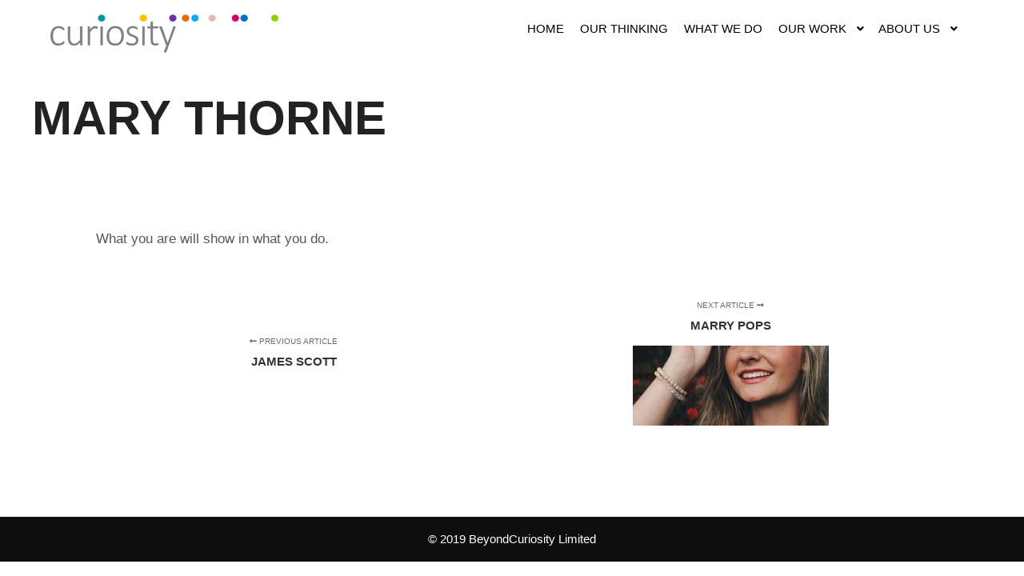

--- FILE ---
content_type: text/css
request_url: https://www.beyondcuriosity.com/wp-content/uploads/apollo13_framework_files/css/user.css?ver=2.4.12_1673451930
body_size: 31852
content:
#preloader{background-color:rgba(255,255,255,1);background-image:none;background-size:cover;background-repeat:no-repeat;background-position:50% 50%}.dots-loading{position:absolute;top:50%;left:50%}.dots-loading .bullet{position:absolute;padding:5px;border-radius:50%;background:#919191;-webkit-animation:animIn 1s ease-in-out 0s infinite;animation:animIn 1s ease-in-out 0s infinite}.dots-loading .bullet:nth-child(1){-webkit-animation-delay:0s;animation-delay:0s}.dots-loading .bullet:nth-child(2){-webkit-animation-delay:0.15s;animation-delay:0.15s}.dots-loading .bullet:nth-child(3){-webkit-animation-delay:0.3s;animation-delay:0.3s}.dots-loading .bullet:nth-child(4){-webkit-animation-delay:0.45s;animation-delay:0.45s}@-webkit-keyframes animIn{0%{-webkit-transform:translateX(-100px);transform:translateX(-100px);opacity:0}50%{opacity:1}100%{-webkit-transform:translateX(100px);transform:translateX(100px);opacity:0}}@keyframes animIn{0%{-webkit-transform:translateX(-100px);transform:translateX(-100px);opacity:0}50%{opacity:1}100%{-webkit-transform:translateX(100px);transform:translateX(100px);opacity:0}}a{color:rgba(31,31,31,1)}a:hover{color:rgba(86,86,86,1)}body{cursor:auto}.page-background{background-color:rgba(255,255,255,1);background-image:none;background-size:cover;background-repeat:no-repeat;background-position:50% 50%}.default404 .page-background{background-image:none}.single-album .page-background,.albums-list-page .page-background{background-color:rgba(8,8,8,1);background-image:none;background-size:cover;background-repeat:no-repeat;background-position:50% 50%}.password-protected .page-background{background-image:none}#basket-menu{background-color:rgba(255,255,255,1)}#basket-menu,#basket-menu .widget{font-size:13px}#side-menu{background-color:rgba(255,255,255,1)}#side-menu,#side-menu .widget{font-size:12px}.site-layout-boxed #mid{background-color:rgba(0,0,0,1)}.theme-borders div{background-color:rgba(255,255,255,1)}.lg-backdrop{background-color:rgba(32,32,32,0.8)}.lg-toolbar,.lg-sub-html .customHtml h4,.lg-sub-html .customHtml .description,.lg-actions .lg-next,.lg-actions .lg-prev{background-color:rgba(0,0,0,0.6)}.lg-toolbar .lg-icon,.lg-actions .lg-next,.lg-actions .lg-prev{color:rgba(220,220,220,1)}.lg-toolbar .lg-icon:hover,.lg-actions .lg-next:hover,.lg-actions .lg-prev:hover{color:rgba(255,255,255,1)}#lg-counter,.lg-sub-html,.customHtml > h4{color:rgba(210,210,210,1)}.lg-outer .lg-thumb-outer,.lg-outer .lg-toogle-thumb{background-color:rgba(0,0,0,1)}.lg-outer .lg-thumb-item{border-color:rgba(10,10,10,1)}.lg-outer .lg-thumb-item:hover{border-color:rgba(255,255,255,1)}h1,h2,h3,h4,h5,h6,h1 a,h2 a,h3 a,h4 a,h5 a,h6 a,.page-title,.widget .title{color:rgba(50,50,50,1);font-family:-apple-system,BlinkMacSystemFont,'Segoe UI',Roboto,Helvetica,Arial,sans-serif,sans-serif;font-weight:bold;text-transform:uppercase}h1 a:hover,h2 a:hover,h3 a:hover,h4 a:hover,h5 a:hover,h6 a:hover,.post .post-title a:hover,.post a.post-title:hover{color:rgba(100,100,100,1)}input[type="submit"],form button,.posts-nav a span,.woocommerce #respond input#submit,.woocommerce a.button,.woocommerce button.button,.woocommerce input.button,ul.products .product-meta .product_name{font-family:-apple-system,BlinkMacSystemFont,'Segoe UI',Roboto,Helvetica,Arial,sans-serif,sans-serif}ul.top-menu,#menu-overlay{font-family:-apple-system,BlinkMacSystemFont,'Segoe UI',Roboto,Helvetica,Arial,sans-serif,sans-serif}ul.top-menu li,#menu-overlay li{}html,input,select,textarea{font-family:-apple-system,BlinkMacSystemFont,'Segoe UI',Roboto,Helvetica,Arial,sans-serif,sans-serif}#header-tools .tool,#header-tools .tool a{color:rgba(21,21,21,1)}#header-tools .tool:hover,#header-tools .tool a:hover,#header-tools .tool.highlight,#header-tools .tool.active{color:rgba(57,87,255,1)}.tools_button{font-size:12px;font-weight:normal;color:rgba(21,21,21,1);border-color:rgba(0,0,0,0)}.tools_button:hover{color:rgba(57,87,255,1);background-color:rgba(0,0,0,0);border-color:rgba(0,0,0,0)}#header-tools .languages{}.hamburger i,.hamburger i::before,.hamburger i::after{background-color:rgba(21,21,21,1)}.hamburger.active i,.hamburger.active i::before,.hamburger.active i::after,.hamburger:hover i,.hamburger:hover i::before,.hamburger:hover i::after{background-color:rgba(57,87,255,1)}#header-tools #mobile-menu-opener{font-size:18px}#header-tools #basket-menu-switch{font-size:14px}#header-tools #search-button{font-size:15px}#header-tools #side-menu-switch{font-size:15px}#header-tools #menu-overlay-switch{font-size:15px}#header{box-shadow:none;background-image:none;background-size:cover;background-repeat:no-repeat;background-position:50% 50%}#header:hover{background-color:rgba(255,255,255,1)}#header.a13-horizontal{border-bottom:none}.header-type-multi_line .bottom-head{background-color:rgba(255,255,255,1)}.header-horizontal #header .head,.top-bar-container .top-bar{}#header.a13-horizontal,.top-bar-container,.header-type-multi_line .bottom-head{border-color:rgba(58,58,58,0.06)}.a13-horizontal #header-tools::before,.a13-horizontal .head .socials::before,.top-bar .language-switcher li::before{background-color:rgba(58,58,58,0.06)}a.logo{color:rgba(0,0,0,1);font-size:26px;font-weight:normal;font-family:-apple-system,BlinkMacSystemFont,'Segoe UI',Roboto,Helvetica,Arial,sans-serif,sans-serif;letter-spacing:normal;word-spacing:normal;padding-top:14px;padding-bottom:2px;background-image:url(https://www.beyondcuriosity.com/wp-content/uploads/2019/05/bc-logo.png)}a.logo img{}a.normal-logo{background-image:url(https://www.beyondcuriosity.com/wp-content/uploads/2019/05/bc-logo.png)}a.logo:hover{color:rgba(0,0,0,1)}a.logo.image-logo{opacity:1.00}a.logo.image-logo:hover{opacity:0.50;}.header-horizontal .logo-container{min-width:288px}.header-variant-one_line_centered .logo-container,.header-horizontal .logo-container a.logo{max-width:288px}.header-variant-one_line_centered.sticky-values .logo-container.shield{-webkit-transform:translate(-50%,-50%);-ms-transform:translate(-50%,-50%);transform:translate(-50%,-50%)}.header-variant-one_line_centered.sticky-hide .logo-container.shield,.header-variant-one_line_centered.hide-until-scrolled-to .logo-container.shield{-webkit-transform:translate(-50%,-102%);-ms-transform:translate(-50%,-102%);transform:translate(-50%,-102%)}.header-variant-one_line_centered .logo-container.shield:hover{-webkit-transform:translate(-50%,0);-ms-transform:translate(-50%,0);transform:translate(-50%,0)}.header-variant-one_line_centered .menu-cell{width:70%}.header-variant-one_line_centered .socials-cell,.header-variant-one_line_centered .tools-cell{width:15%}.header-variant-one_line_centered .menu-cell .top-menu{width:50%;width:calc(50% - 164px)}.header-variant-one_line_centered .logo-container.shield{padding-left:15px;padding-right:15px}.header-variant-one_line_centered .logo-container .scaling-svg-container path{fill:rgba(0,0,0,1)}@media only screen and (max-width:1024px){a.logo{padding-top:15px;padding-bottom:15px}.header-horizontal .logo-container{min-width:170px}.header-variant-one_line_centered .logo-container,.header-horizontal .logo-container a.logo{max-width:170px}.header-variant-one_line_centered .logo-container.shield,.header-variant-one_line_centered.sticky-values .logo-container.shield{-webkit-transform:translate(-50%,-50%);-ms-transform:translate(-50%,-50%);transform:translate(-50%,-50%)}.header-variant-one_line_centered.sticky-hide .logo-container.shield,.mobile-menu-open .header-variant-one_line_centered .logo-container.shield,.header-variant-one_line_centered.hide-until-scrolled-to .logo-container.shield{-webkit-transform:translate(-50%,-102%);-ms-transform:translate(-50%,-102%);transform:translate(-50%,-102%)}.header-variant-one_line_centered .logo-container.shield:hover{-webkit-transform:translate(-50%,0);-ms-transform:translate(-50%,0);transform:translate(-50%,0)}.header-variant-one_line_centered .menu-cell{}	.header-variant-one_line_centered .menu-cell .top-menu{width:50%;width:calc(50% - 85px)}}.top-menu ul{background-color:rgba(255,255,255,1);background-color:rgba(255,255,255,1)}.mega-menu > ul > li::before{background-color:rgba(240,240,240,1)}.top-menu > li > a,.top-menu > li > span.title,.top-menu .mega-menu > ul > li > span.title,.top-menu .mega-menu > ul > li > a{font-size:15px;font-weight:300;text-transform:uppercase}.top-menu li a,.top-menu li span.title{color:#010101}.top-menu i.sub-mark{color:#010101}.top-menu > li:hover,.top-menu > li.open,.top-menu > li.current-menu-item,.top-menu > li.current-menu-ancestor{background-color:rgba(0,0,0,0);}.top-menu > li > a:hover,.top-menu > li.menu-parent-item:hover > span.title,.top-menu > li.open > a,.top-menu > li.open > span.title,.top-menu > li.current-menu-item > a,.top-menu > li.current-menu-ancestor > a,.top-menu > li.current-menu-item > span.title,.top-menu > li.current-menu-ancestor > span.title{color:#919191}.top-menu li.menu-parent-item:hover > span.title + i.sub-mark,.top-menu i.sub-mark:hover,.top-menu li.open > i.sub-mark{color:#919191}.top-menu.with-effect > li > a span::before,.top-menu.with-effect > li > a span::after,.top-menu.with-effect > li > span.title span::before,.top-menu.with-effect > li > span.title span::after,.top-menu.with-effect > li > a em::before,.top-menu.with-effect > li > a em::after,.top-menu.with-effect > li > span.title em::before,.top-menu.with-effect > li > span.title em::after{background-color:#919191}.top-menu .mega-menu > ul > li > span.title,.top-menu .mega-menu > ul > li > a{color:#010101}.top-menu .mega-menu > ul > li:hover > span.title,.top-menu .mega-menu > ul > li:hover > a,.top-menu .mega-menu > ul > li.current-menu-item > span.title,.top-menu .mega-menu > ul > li.current-menu-item > a,.top-menu .mega-menu > ul > li.current-menu-ancestor > span.title,.top-menu .mega-menu > ul > li.current-menu-ancestor > a{color:#919191}.top-menu li li a,.top-menu li li span.title{font-size:15px;font-weight:300;text-transform:uppercase;color:#010101}.top-menu li li:hover > a,.top-menu li li:hover > span.title,.top-menu li li.menu-parent-item:hover > span.title,.top-menu li li.open > a,.top-menu li li.open > span.title,.top-menu li li.current-menu-item > a,.top-menu li li.current-menu-ancestor > a,.top-menu li li.current-menu-item > span.title,.top-menu li li.current-menu-ancestor > span.title{color:#919191;}.top-menu li li i.sub-mark{color:#010101}.top-menu li li.menu-parent-item:hover > span.title + i.sub-mark,.top-menu li li i.sub-mark:hover,.top-menu li li.open > i.sub-mark{color:#919191}@media only screen and (max-width:1024px){.mobile-menu .navigation-bar .menu-container{background-color:rgba(245,245,245,1)}.header-vertical .logo-container .logo{max-width:170px}}@media only screen and (min-width:1025px){.header-vertical .top-menu li a,.header-vertical .top-menu li span.title{}	.header-vertical .top-menu > li.hidden-icon > a,.header-vertical .top-menu > li.hidden-icon > span.title{}}#menu-overlay,#menu-overlay.eff-circle::before{background-color:rgba(0,0,0,0.9)}#menu-overlay ul a{color:rgba(0,0,0,1);font-size:50px;text-transform:none;font-weight:bold}#menu-overlay ul a:hover{color:rgba(0,0,0,1)}.close-menu::before,.close-menu::after{background-color:rgba(0,0,0,1)}.top-bar-container{background-color:rgba(255,255,255,1);color:rgba(29,29,29,0.6);text-transform:none}.top-bar-container a{color:rgba(38,38,38,0.8)}.top-bar-container a.current,.top-bar-container a:hover{color:rgba(38,38,38,1)}.top-bar .part1{}#header.a13-light-variant,#header.a13-light-variant:hover{background-color:rgba(255,255,255,0);box-shadow:none}#header.a13-light-variant{border-color:rgba(255,255,255,0.2)}.a13-light-variant .top-bar-container,.header-type-multi_line.a13-light-variant .bottom-head{border-color:rgba(255,255,255,0.2)}.a13-light-variant #header-tools::before,.a13-light-variant .head .socials::before,.a13-light-variant .top-bar .language-switcher li::before{background-color:rgba(255,255,255,0.2)}.a13-light-variant.header-type-multi_line .bottom-head{}a.light-logo{background-image:url(http://rifetheme.com/wp-content/uploads/2017/02/logo_white.png)}.a13-light-variant a.logo{}.a13-light-variant a.logo:hover{}.a13-light-variant .top-menu > li > a,.a13-light-variant .top-menu > li > span.title{color:rgba(255,255,255,1)}.a13-light-variant .top-menu > li:hover,.a13-light-variant .top-menu > li.open,.a13-light-variant .top-menu > li.current-menu-item,.a13-light-variant .top-menu > li.current-menu-ancestor{background-color:0,0,0;}.a13-light-variant .top-menu > li > a:hover,.a13-light-variant .top-menu > li.menu-parent-item:hover > span.title,.a13-light-variant .top-menu > li.open > a,.a13-light-variant .top-menu > li.open > span.title,.a13-light-variant .top-menu > li.current-menu-item > a,.a13-light-variant .top-menu > li.current-menu-ancestor > a,.a13-light-variant .top-menu > li.current-menu-item > span.title,.a13-light-variant .top-menu > li.current-menu-ancestor > span.title{color:rgba(255,255,255,1)}.a13-light-variant .top-menu > li > i.sub-mark{color:rgba(255,255,255,1)}.a13-light-variant .top-menu > li.menu-parent-item:hover > span.title + i.sub-mark,.a13-light-variant .top-menu > li > i.sub-mark:hover,.a13-light-variant .top-menu > li.open > i.sub-mark{color:rgba(255,255,255,1)}.a13-light-variant .top-menu.with-effect > li > a span::before,.a13-light-variant .top-menu.with-effect > li > a span::after,.a13-light-variant .top-menu.with-effect > li > span.title span::before,.a13-light-variant .top-menu.with-effect > li > span.title span::after,.a13-light-variant .top-menu.with-effect > li > a em::before,.a13-light-variant .top-menu.with-effect > li > a em::after,.a13-light-variant .top-menu.with-effect > li > span.title em::before,.a13-light-variant .top-menu.with-effect > li > span.title em::after{background-color:rgba(255,255,255,1)}.a13-light-variant #header-tools .tool,.a13-light-variant #header-tools .tool a{color:rgba(255,255,255,1)}.a13-light-variant #header-tools .tool:hover,.a13-light-variant #header-tools .tool a:hover,.a13-light-variant #header-tools .tool.highlight,.a13-light-variant #header-tools .tool.active{color:rgba(255,255,255,0.7)}.a13-light-variant .tools_button{color:rgba(255,255,255,1);background-color:rgba(0,0,0,1);border-color:rgba(0,0,0,1)}.a13-light-variant .tools_button:hover{color:rgba(255,255,255,0.7);background-color:rgba(0,0,0,1);border-color:rgba(0,0,0,1)}.a13-light-variant #header-tools .languages{background-color:rgba(255,255,255,0)}.a13-light-variant .hamburger i,.a13-light-variant .hamburger i::before,.a13-light-variant .hamburger i::after{background-color:rgba(255,255,255,1)}.a13-light-variant .hamburger.active i,.a13-light-variant .hamburger.active i::before,.a13-light-variant .hamburger.active i::after,.a13-light-variant .hamburger:hover i,.a13-light-variant .hamburger:hover i::before,.a13-light-variant .hamburger:hover i::after{background-color:rgba(255,255,255,0.7)}.a13-light-variant .top-bar-container{background-color:rgba(0,0,0,1);color:rgba(0,0,0,1)}.a13-light-variant .top-bar-container .part1 a,.a13-light-variant .top-bar-container .language-switcher a{color:rgba(0,0,0,1)}.a13-light-variant .top-bar-container .part1 a:hover,.a13-light-variant .top-bar-container .language-switcher a:hover,.a13-light-variant .top-bar-container .language-switcher a.current{color:rgba(0,0,0,1)}@media only screen and (max-width:1024px){.a13-light-variant.mobile-menu .navigation-bar .menu-container{background-color:rgba(34,34,34,1)}}#header.a13-dark-variant,#header.a13-dark-variant:hover{background-color:rgba(255,255,255,0);box-shadow:none}#header.a13-dark-variant{border-color:rgba(0,0,0,0.06)}.a13-dark-variant .top-bar-container,.header-type-multi_line.a13-dark-variant .bottom-head{border-color:rgba(0,0,0,0.06)}.a13-dark-variant #header-tools::before,.a13-dark-variant .head .socials::before,.a13-dark-variant .top-bar .language-switcher li::before{background-color:rgba(0,0,0,0.06)}.a13-dark-variant.header-type-multi_line .bottom-head{}a.dark-logo{background-image:url(http://rifetheme.com/wp-content/uploads/2017/02/logo.png)}.a13-dark-variant a.logo{}.a13-dark-variant a.logo:hover{}.a13-dark-variant .top-menu > li > a,.a13-dark-variant .top-menu > li > span.title{color:rgba(34,34,34,1)}.a13-dark-variant .top-menu > li:hover,.a13-dark-variant .top-menu > li.open,.a13-dark-variant .top-menu > li.current-menu-item,.a13-dark-variant .top-menu > li.current-menu-ancestor{background-color:0,0,0;}.a13-dark-variant .top-menu > li > a:hover,.a13-dark-variant .top-menu > li.menu-parent-item:hover > span.title,.a13-dark-variant .top-menu > li.open > a,.a13-dark-variant .top-menu > li.open > span.title,.a13-dark-variant .top-menu > li.current-menu-item > a,.a13-dark-variant .top-menu > li.current-menu-ancestor > a,.a13-dark-variant .top-menu > li.current-menu-item > span.title,.a13-dark-variant .top-menu > li.current-menu-ancestor > span.title{color:rgba(120,120,120,1)}.a13-dark-variant .top-menu > li > i.sub-mark{color:rgba(34,34,34,1)}.a13-dark-variant .top-menu > li.menu-parent-item:hover > span.title + i.sub-mark,.a13-dark-variant .top-menu > li > i.sub-mark:hover,.a13-dark-variant .top-menu > li.open > i.sub-mark{color:rgba(120,120,120,1)}.a13-dark-variant .top-menu.with-effect > li > a span::before,.a13-dark-variant .top-menu.with-effect > li > a span::after,.a13-dark-variant .top-menu.with-effect > li > span.title span::before,.a13-dark-variant .top-menu.with-effect > li > span.title span::after,.a13-dark-variant .top-menu.with-effect > li > a em::before,.a13-dark-variant .top-menu.with-effect > li > a em::after,.a13-dark-variant .top-menu.with-effect > li > span.title em::before,.a13-dark-variant .top-menu.with-effect > li > span.title em::after{background-color:rgba(120,120,120,1)}.a13-dark-variant #header-tools .tool,.a13-dark-variant #header-tools .tool a{color:rgba(34,34,34,1)}.a13-dark-variant #header-tools .tool:hover,.a13-dark-variant #header-tools .tool a:hover,.a13-dark-variant #header-tools .tool.highlight,.a13-dark-variant #header-tools .tool.active{color:rgba(221,23,74,1)}.a13-dark-variant .tools_button{color:rgba(34,34,34,1);background-color:rgba(0,0,0,1);border-color:rgba(0,0,0,1)}.a13-dark-variant .tools_button:hover{color:rgba(221,23,74,1);background-color:rgba(0,0,0,1);border-color:rgba(0,0,0,1)}.a13-dark-variant #header-tools .languages{background-color:rgba(255,255,255,0)}.a13-dark-variant .hamburger i,.a13-dark-variant .hamburger i::before,.a13-dark-variant .hamburger i::after{background-color:rgba(34,34,34,1)}.a13-dark-variant .hamburger.active i,.a13-dark-variant .hamburger.active i::before,.a13-dark-variant .hamburger.active i::after,.a13-dark-variant .hamburger:hover i,.a13-dark-variant .hamburger:hover i::before,.a13-dark-variant .hamburger:hover i::after{background-color:rgba(221,23,74,1)}.a13-dark-variant .top-bar-container{background-color:rgba(0,0,0,1);color:rgba(0,0,0,1)}.a13-dark-variant .top-bar-container .part1 a,.a13-dark-variant .top-bar-container .language-switcher a{color:rgba(0,0,0,1)}.a13-dark-variant .top-bar-container .part1 a:hover,.a13-dark-variant .top-bar-container .language-switcher a:hover,.a13-dark-variant .top-bar-container .language-switcher a.current{color:rgba(0,0,0,1)}@media only screen and (max-width:1024px){.a13-dark-variant.mobile-menu .navigation-bar .menu-container{background-color:rgba(255,255,255,1)}}#header.a13-sticky-variant,#header.a13-sticky-variant:hover{background-color:rgba(255,255,255,1);border-color:rgba(58,58,58,0.08);box-shadow:0 0 12px rgba(0,0,0,0.09)}.a13-sticky-variant .top-bar-container,.header-type-multi_line.a13-sticky-variant .bottom-head{border-color:rgba(58,58,58,0.08)}.a13-sticky-variant #header-tools::before,.a13-sticky-variant .head .socials::before,.a13-sticky-variant .top-bar .language-switcher li::before{background-color:rgba(58,58,58,0.08)}.a13-sticky-variant.header-type-multi_line .bottom-head{}a.sticky-logo{}.sticky-values a.logo{padding-top:20px;padding-bottom:20px}.header-horizontal .sticky-values .logo-container{min-width:200px}.header-variant-one_line_centered.sticky-values .logo-container,.header-horizontal .sticky-values .logo-container a.logo{max-width:200px}.header-variant-one_line_centered.sticky-values .menu-cell .top-menu{width:50%;width:calc(50% - 120px)}.a13-sticky-variant a.logo{}.a13-sticky-variant a.logo:hover{}.a13-sticky-variant .top-menu > li > a,.a13-sticky-variant .top-menu > li > span.title{color:rgba(34,34,34,1)}.a13-sticky-variant .top-menu > li:hover,.a13-sticky-variant .top-menu > li.open,.a13-sticky-variant .top-menu > li.current-menu-item,.a13-sticky-variant .top-menu > li.current-menu-ancestor{background-color:rgba(0,0,0,0);}.a13-sticky-variant .top-menu > li > a:hover,.a13-sticky-variant .top-menu > li.menu-parent-item:hover > span.title,.a13-sticky-variant .top-menu > li.open > a,.a13-sticky-variant .top-menu > li.open > span.title,.a13-sticky-variant .top-menu > li.current-menu-item > a,.a13-sticky-variant .top-menu > li.current-menu-ancestor > a,.a13-sticky-variant .top-menu > li.current-menu-item > span.title,.a13-sticky-variant .top-menu > li.current-menu-ancestor > span.title{color:rgba(57,87,255,1)}.a13-sticky-variant .top-menu > li > i.sub-mark{color:rgba(34,34,34,1)}.a13-sticky-variant .top-menu > li.menu-parent-item:hover > span.title + i.sub-mark,.a13-sticky-variant .top-menu > li > i.sub-mark:hover,.a13-sticky-variant .top-menu > li.open > i.sub-mark{color:rgba(57,87,255,1)}.a13-sticky-variant .top-menu.with-effect > li > a span::before,.a13-sticky-variant .top-menu.with-effect > li > a span::after,.a13-sticky-variant .top-menu.with-effect > li > span.title span::before,.a13-sticky-variant .top-menu.with-effect > li > span.title span::after,.a13-sticky-variant .top-menu.with-effect > li > a em::before,.a13-sticky-variant .top-menu.with-effect > li > a em::after,.a13-sticky-variant .top-menu.with-effect > li > span.title em::before,.a13-sticky-variant .top-menu.with-effect > li > span.title em::after{background-color:rgba(57,87,255,1)}.a13-sticky-variant #header-tools .tool,.a13-sticky-variant #header-tools .tool a{color:rgba(34,34,34,1)}.a13-sticky-variant #header-tools .tool:hover,.a13-sticky-variant #header-tools .tool a:hover,.a13-sticky-variant #header-tools .tool.highlight,.a13-sticky-variant #header-tools .tool.active{color:rgba(221,23,74,1)}.a13-sticky-variant .hamburger i,.a13-sticky-variant .hamburger i::before,.a13-sticky-variant .hamburger i::after{background-color:rgba(34,34,34,1)}.a13-sticky-variant .hamburger.active i,.a13-sticky-variant .hamburger.active i::before,.a13-sticky-variant .hamburger.active i::after,.a13-sticky-variant .hamburger:hover i,.a13-sticky-variant .hamburger:hover i::before,.a13-sticky-variant .hamburger:hover i::after{background-color:rgba(221,23,74,1)}.a13-sticky-variant .tools_button{color:rgba(34,34,34,1);background-color:rgba(0,0,0,1);border-color:rgba(0,0,0,1)}.a13-sticky-variant .tools_button:hover{color:rgba(221,23,74,1);background-color:rgba(0,0,0,1);border-color:rgba(0,0,0,1)}.a13-sticky-variant #header-tools .languages{background-color:rgba(255,255,255,1)}.a13-sticky-variant .top-bar-container{background-color:rgba(0,0,0,1);color:rgba(0,0,0,1)}.a13-sticky-variant .top-bar-container .part1 a,.a13-sticky-variant .top-bar-container .language-switcher a{color:rgba(0,0,0,1)}.a13-sticky-variant .top-bar-container .part1 a:hover,.a13-sticky-variant .top-bar-container .language-switcher a:hover,.a13-sticky-variant .top-bar-container .language-switcher a.current{color:rgba(0,0,0,1)}@media only screen and (max-width:1024px){.a13-sticky-variant.mobile-menu .navigation-bar .menu-container{background-color:rgba(255,255,255,1)}.sticky-values a.logo{padding-top:10px;padding-bottom:10px}.header-horizontal .sticky-values .logo-container{min-width:200px}.header-variant-one_line_centered.sticky-values .logo-container,.header-horizontal .sticky-values .logo-container a.logo{max-width:200px}.header-variant-one_line_centered.sticky-values .menu-cell .top-menu{width:50%;width:calc(50% - 100px)}}#footer{background-color:rgba(17,17,17,1);font-size:15px}#footer .widget,#footer .widget .search-form input[type="search"]{font-size:15px}.foot-items{background-color:rgba(14,14,14,1)}.footer-separator .foot-items .foot-content{border-color:rgba(255,255,255,0.03)}.foot-items{color:#ffffff}.foot-items .foot-text a{color:rgba(102,102,102,1)}.foot-items .foot-text a:hover{color:rgba(255,255,255,1)}a.to-top{background-color:rgba(0,0,0,0.1);color:rgba(255,255,255,1);font-size:22px}a.to-top:hover{background-color:#5ea5a5;color:rgba(255,255,255,1)}input[type="submit"],button[type="submit"]{background-color:rgba(34,34,34,1);color:rgba(255,255,255,1);font-size:13px;font-weight:600;text-transform:none;padding-left:30px;padding-right:30px;-webkit-border-radius:20px;border-radius:20px}input[type="submit"]:hover,input[type="submit"]:focus,button[type="submit"]:hover,button[type="submit"]:focus{background-color:rgba(221,23,74,1);color:rgba(255,255,255,1)}.page .title-bar.outside{background-image:none;background-repeat:repeat;background-size:auto;background-position:0 0}.page .title-bar.outside .overlay-color{background-color:rgba(255,255,255,1);padding-top:40px;padding-bottom:40px}.page .title-bar.outside .page-title,.page .title-bar.outside h2{color:rgba(0,0,0,1)}.page .title-bar.outside .breadcrumbs,.page .title-bar.outside .breadcrumbs a,.page .title-bar.outside .breadcrumbs a:hover{color:rgba(0,0,0,1)}.albums-list-page .title-bar.outside{background-image:none;background-repeat:repeat;background-size:auto;background-position:0 0}.albums-list-page .title-bar.outside .overlay-color{background-color:0,0,0;padding-top:130px;padding-bottom:130px}.albums-list-page .title-bar.outside .page-title,.albums-list-page .title-bar.outside h2{color:rgba(0,0,0,1)}.albums-list-page .title-bar.outside .breadcrumbs,.albums-list-page .title-bar.outside .breadcrumbs a,.albums-list-page .title-bar.outside .breadcrumbs a:hover{color:rgba(0,0,0,1)}.works-list-page .title-bar.outside{background-image:none;background-size:cover;background-repeat:no-repeat;background-position:50% 50%}.works-list-page .title-bar.outside .overlay-color{background-color:rgba(255,255,255,1);padding-top:100px;padding-bottom:100px}.works-list-page .title-bar.outside .page-title,.works-list-page .title-bar.outside h2{color:rgba(16,16,16,1)}.works-list-page .title-bar.outside .breadcrumbs,.works-list-page .title-bar.outside .breadcrumbs a,.works-list-page .title-bar.outside .breadcrumbs a:hover{color:rgba(114,114,114,0.6)}.category-filter.albums-filter{padding-top:40px;padding-bottom:40px;background-color:rgba(255,255,255,0);text-align:center}.category-filter.albums-filter a{color:rgba(187,187,187,1);font-weight:bold;text-transform:uppercase}.category-filter.albums-filter .selected a,.category-filter.albums-filter a:hover{color:rgba(51,51,51,1)}.single-album-bricks .category-filter{padding-top:40px;padding-bottom:40px;text-align:center}.single-album-bricks .category-filter a{color:rgba(207,207,207,1);font-weight:bold;text-transform:uppercase}.single-album-bricks .category-filter .selected a,.single-album-bricks .category-filter a:hover{color:rgba(42,42,42,1)}.category-filter.works-filter{padding-top:40px;padding-bottom:40px;background-color:rgba(255,255,255,0);text-align:center}.category-filter.works-filter a{color:rgba(196,196,196,1);font-weight:bold;text-transform:none}.category-filter.works-filter .selected a,.category-filter.works-filter a:hover{color:rgba(51,51,51,1)}.category-filter.posts-filter{padding-top:40px;padding-bottom:40px;background-color:rgba(255,255,255,0);text-align:center}.category-filter.posts-filter a{color:rgba(187,187,187,1);font-weight:bold;text-transform:uppercase}.category-filter.posts-filter .selected a,.category-filter.posts-filter a:hover{color:rgba(51,51,51,1)}.single-album .title-bar.outside{background-image:none}.single-album .title-bar.outside .overlay-color{padding-top:px;padding-bottom:px}.single-album .title-bar.outside .page-title,.single-album .title-bar.outside h2{}.single-album .title-bar.outside .breadcrumbs,.single-album .title-bar.outside .breadcrumbs a,.single-album .title-bar.outside .breadcrumbs a:hover{}.single-work .title-bar.outside{background-image:none;background-size:cover;background-repeat:no-repeat;background-position:50% 50%}.single-work .title-bar.outside .overlay-color{background-color:rgba(0,0,0,0.7);padding-top:200px;padding-bottom:200px}.single-work .title-bar.outside .page-title,.single-work .title-bar.outside h2{color:rgba(255,255,255,1)}.single-work .title-bar.outside .breadcrumbs,.single-work .title-bar.outside .breadcrumbs a,.single-work .title-bar.outside .breadcrumbs a:hover{color:rgba(255,255,255,0.6)}.posts-list .title-bar.outside{background-image:url(http://www.beyondcuriosity.com/wp-content/uploads/2016/03/post-free6.jpg);background-size:cover;background-repeat:no-repeat;background-position:50% 50%}.posts-list .title-bar.outside .overlay-color{background-color:rgba(0,0,0,0.7);padding-top:150px;padding-bottom:150px}.posts-list .title-bar.outside .page-title,.posts-list .title-bar.outside h2{color:rgba(255,255,255,1)}.posts-list .title-bar.outside .breadcrumbs,.posts-list .title-bar.outside .breadcrumbs a,.posts-list .title-bar.outside .breadcrumbs a:hover{color:rgba(27,27,27,0.7)}.single-post .title-bar.outside{background-image:none;background-size:cover;background-repeat:no-repeat;background-position:50% 50%}.single-post .title-bar.outside .overlay-color{background-color:rgba(11,11,11,0.5);padding-top:230px;padding-bottom:230px}.single-post .title-bar.outside .page-title,.single-post .title-bar.outside h2{color:rgba(255,255,255,1)}.single-post .title-bar.outside .post-meta,.single-post .title-bar.outside .post-meta a,.single-post .title-bar.outside .post-meta a:hover,.single-post .title-bar.outside .breadcrumbs,.single-post .title-bar.outside .breadcrumbs a,.single-post .title-bar.outside .breadcrumbs a:hover{color:rgba(255,255,255,0.7)}.layout-full #content,.layout-full_fixed #content,.layout-full_padding #content,.layout-parted .content-box,.layout-parted #secondary,.default404 .page-background,body.password-protected .page-background,.posts-list.search-no-results .layout-full #content,.posts-list.search-no-results .layout-full_fixed #content,.posts-list.search-no-results .layout-full_padding #content,.posts-list.search-no-results .layout-parted .content-box,.posts-list .layout-full #secondary,.posts-list .layout-full_fixed #secondary,.posts-list .layout-full_padding #secondary,.bricks-frame .formatter,.posts_horizontal .archive-item,.variant-under .caption,.albums-list-page .pre-content-box,.works-list-page .pre-content-box,.single-album .album-content,.single-album .formatter{background-color:rgba(255,255,255,1)}#content{font-size:15px;color:rgba(85,85,85,1)}.real-content > p:first-child{color:rgba(88,88,88,1)}.page-title{font-size:60px}.widget{font-size:12px}.widget h3.title{font-size:13px}@media only screen and (max-width:1024px){#header{background-image:none}}@media only screen and (max-width:768px){.page-title{font-size:32px}}@media print,only screen and (-o-min-device-pixel-ratio:5/4),only screen and (-webkit-min-device-pixel-ratio:1.25),only screen and (min-resolution:120dpi){a.normal-logo{background-image:url(https://www.beyondcuriosity.com/wp-content/uploads/2019/05/bc-logo.png)}a.light-logo{background-image:url(http://rifetheme.com/wp-content/uploads/2017/02/logo_white_HDR.png)}a.dark-logo{background-image:url(http://rifetheme.com/wp-content/uploads/2017/02/logo_HDR.png)}a.sticky-logo{}}ul .getfree a{color:#ee2a5f}.elementor-counter .elementor-counter-number-suffix{font-size:55%}.single-work .title-bar.outside,.posts-list .title-bar.outside{background-image:url(https://www.beyondcuriosity.com/wp-content/uploads/2018/02/vodafone-people-sat-on-bench.jpg)!important}.header-horizontal .top-menu li li a{padding:5px 30px}.elementor-element-229e7b3 .elementor-element-79cf86d .elementor-text-editor a{color:#ffffff}